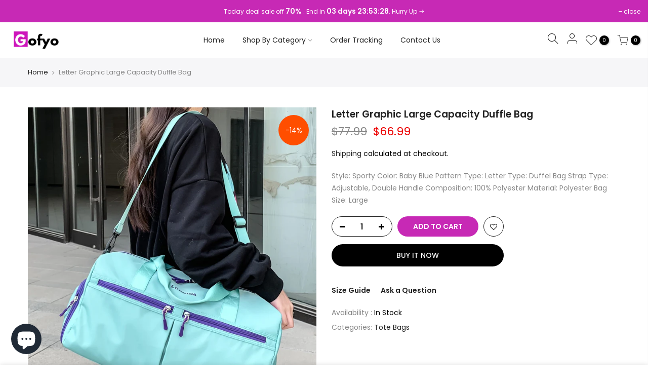

--- FILE ---
content_type: text/html; charset=utf-8
request_url: https://gofyo.com/collections/all/product/?section_id=promo_pr_pp
body_size: 1435
content:
<div id="shopify-section-promo_pr_pp" class="shopify-section mfp-hide"><div class="js_lz_pppr popup_prpr_wrap container bgw mfp-with-anim" data-stt='{ "pp_version": 1,"day_next": 1 }'><div class="wrap_title  des_title_2">
		<h3 class="section-title tc pr flex fl_center al_center fs__24 title_2"><span class="mr__10 ml__10">Wait! Can't find what you're looking for?</span></h3>
		<span class="dn tt_divider"><span></span><i class="dn clprfalse title_2 la-gem"></i><span></span></span><span class="section-subtitle db tc sub-title">Maybe this will help...</span>
		</div><div class="products nt_products_holder row row_pr_1 cdt_des_1 round_cd_true js_carousel nt_slider nt_cover ratio_nt position_8 space_ prev_next_0 btn_owl_1 dot_owl_1 dot_color_1 btn_vi_1" data-flickityjs='{"draggable":0,"imagesLoaded": 0,"adaptiveHeight": 0, "contain": 1, "groupCells": "100%", "dragThreshold" : 5, "cellAlign": "left","wrapAround": true,"prevNextButtons": false,"percentPosition": 1,"pageDots": false, "autoPlay" : 0, "pauseAutoPlayOnHover" : true, "rightToLeft": true }'><div data-page="" class="col-lg-4 col-md-4 col-12 pr_animated done mt__30 pr_grid_item product nt_pr desgin__1">
   <div class="product-inner pr"><div class="product-image pr oh lazyloadt4s" data-set4url="/?section_id=main-imgfalse" data-rendert4s="/collections/all/products/shine-on-my-ownsandals"><noscript><img class="pr_lazy_img main-img nt_img_ratio" loading="lazy" src="//gofyo.com/cdn/shop/products/2022-Women-9cm-High-Heels-Crystal-Sandals-Wedding-Bridal-Stiletto-Heels-Sandles-Glitter-Prom-Elegant-Stripper_600x.jpg?v=1647391387" alt="Shine On My Own Sandals"></noscript><div class="nt_bg_lz nt_fk_lz" style="padding-top:100.0%;"></div></div><div class="product-info mt__15"><h3 class="product-title pr fs__14 mg__0 fwm"><a class="cd chp" href="/collections/all/products/shine-on-my-ownsandals">Shine On My Own Sandals</a></h3>
         <span class="price dib mb__5"><del>$101.50</del><ins>$58.00</ins></span><div class="star-rating review_grid_other"><span class="stamped-product-reviews-badge" data-product-sku="shine-on-my-ownsandals" data-id="6724602986595" data-product-type="Women Sandal" data-product-title="Shine On My Own Sandals"  style="display:block;"></span></div><div class="swatch__list_js swatch__list lh__1 nt_swatches_on_grid lazyloadt4s" data-colorCount="5" data-set4url="/?section_id=main-swfalse" data-rendert4s="/collections/all/products/shine-on-my-ownsandals"></div></div>
   </div>
</div><div data-page="" class="col-lg-4 col-md-4 col-12 pr_animated done mt__30 pr_grid_item product nt_pr desgin__1">
   <div class="product-inner pr"><div class="product-image pr oh lazyloadt4s" data-set4url="/?section_id=main-imgfalse" data-rendert4s="/collections/all/products/eye-to-eye-ankle-boot"><noscript><img class="pr_lazy_img main-img nt_img_ratio" loading="lazy" src="//gofyo.com/cdn/shop/products/Women-Crystal-Sock-Boots-Bling-Rhinestone-Shoes-Woman-2019-Stretch-Fabric-Ankle-Boots-White-Platform-Sneaker_600x.jpg?v=1647436821" alt="Eye To Eye Ankle Boot"></noscript><div class="nt_bg_lz nt_fk_lz" style="padding-top:100.0%;"></div></div><div class="product-info mt__15"><h3 class="product-title pr fs__14 mg__0 fwm"><a class="cd chp" href="/collections/all/products/eye-to-eye-ankle-boot">Eye To Eye Ankle Boot</a></h3>
         <span class="price dib mb__5"><del>$245.03</del><ins>$128.41</ins></span><div class="star-rating review_grid_other"><span class="stamped-product-reviews-badge" data-product-sku="eye-to-eye-ankle-boot" data-id="6725028872291" data-product-type="Women Boot" data-product-title="Eye To Eye Ankle Boot"  style="display:block;"></span></div><div class="swatch__list_js swatch__list lh__1 nt_swatches_on_grid lazyloadt4s" data-colorCount="1" data-set4url="/?section_id=main-swfalse" data-rendert4s="/collections/all/products/eye-to-eye-ankle-boot"></div></div>
   </div>
</div><div data-page="" class="col-lg-4 col-md-4 col-12 pr_animated done mt__30 pr_grid_item product nt_pr desgin__1">
   <div class="product-inner pr"><div class="product-image pr oh lazyloadt4s" data-set4url="/?section_id=main-imgfalse" data-rendert4s="/collections/all/products/you-are-my-treasure-heeled-sandal"><noscript><img class="pr_lazy_img main-img nt_img_ratio" loading="lazy" src="//gofyo.com/cdn/shop/products/MStacchi-God-Quality-Luxury-Crystal-Chunky-Heel-Sandals-Women-Embroidery-Platform-High-Heels-Shoes-Woman-Rhinestone_c9ed586c-c80f-4dcc-b155-f0cf5feeb973_600x.jpg?v=1647292631" alt="You Are My Treasure Heeled Sandal"></noscript><div class="nt_bg_lz nt_fk_lz" style="padding-top:100.0%;"></div></div><div class="product-info mt__15"><h3 class="product-title pr fs__14 mg__0 fwm"><a class="cd chp" href="/collections/all/products/you-are-my-treasure-heeled-sandal">You Are My Treasure Heeled Sandal</a></h3>
         <span class="price dib mb__5"><del>$372.25</del><ins>$182.41</ins></span><div class="star-rating review_grid_other"><span class="stamped-product-reviews-badge" data-product-sku="you-are-my-treasure-heeled-sandal" data-id="6723921903715" data-product-type="Women Sandal" data-product-title="You Are My Treasure Heeled Sandal"  style="display:block;"></span></div><div class="swatch__list_js swatch__list lh__1 nt_swatches_on_grid lazyloadt4s" data-colorCount="1" data-set4url="/?section_id=main-swfalse" data-rendert4s="/collections/all/products/you-are-my-treasure-heeled-sandal"></div></div>
   </div>
</div><div data-page="" class="col-lg-4 col-md-4 col-12 pr_animated done mt__30 pr_grid_item product nt_pr desgin__1">
   <div class="product-inner pr"><div class="product-image pr oh lazyloadt4s" data-set4url="/?section_id=main-imgfalse" data-rendert4s="/collections/all/products/rome-rivet-metal-decoration-cover-heel-women-ankle-shoes"><noscript><img class="pr_lazy_img main-img nt_img_ratio" loading="lazy" src="//gofyo.com/cdn/shop/products/product-image-1256686092_600x.jpg?v=1647291633" alt="Edgy Black Heeled Sandal"></noscript><div class="nt_bg_lz nt_fk_lz" style="padding-top:100.0%;"></div></div><div class="product-info mt__15"><h3 class="product-title pr fs__14 mg__0 fwm"><a class="cd chp" href="/collections/all/products/rome-rivet-metal-decoration-cover-heel-women-ankle-shoes">Edgy Black Heeled Sandal</a></h3>
         <span class="price dib mb__5"><del>$74.50</del><ins>$69.07</ins></span><div class="star-rating review_grid_other"><span class="stamped-product-reviews-badge" data-product-sku="rome-rivet-metal-decoration-cover-heel-women-ankle-shoes" data-id="6723915284579" data-product-type="Women Sandal" data-product-title="Edgy Black Heeled Sandal"  style="display:block;"></span></div><div class="swatch__list_js swatch__list lh__1 nt_swatches_on_grid lazyloadt4s" data-colorCount="1" data-set4url="/?section_id=main-swfalse" data-rendert4s="/collections/all/products/rome-rivet-metal-decoration-cover-heel-women-ankle-shoes"></div></div>
   </div>
</div><div data-page="" class="col-lg-4 col-md-4 col-12 pr_animated done mt__30 pr_grid_item product nt_pr desgin__1">
   <div class="product-inner pr"><div class="product-image pr oh lazyloadt4s" data-set4url="/?section_id=main-imgfalse" data-rendert4s="/collections/all/products/callin-all-my-spool-thin-heels"><noscript><img class="pr_lazy_img main-img nt_img_ratio" loading="lazy" src="//gofyo.com/cdn/shop/products/98fd15fe256ea5100659943158b37746_600x.jpg?v=1647443252" alt="Callin&#39; All My Spool Thin Heels"></noscript><div class="nt_bg_lz nt_fk_lz" style="padding-top:100.0%;"></div></div><div class="product-info mt__15"><h3 class="product-title pr fs__14 mg__0 fwm"><a class="cd chp" href="/collections/all/products/callin-all-my-spool-thin-heels">Callin' All My Spool Thin Heels</a></h3>
         <span class="price dib mb__5"><del>$314.75</del><ins>$135.97</ins></span><div class="star-rating review_grid_other"><span class="stamped-product-reviews-badge" data-product-sku="callin-all-my-spool-thin-heels" data-id="6725064425571" data-product-type="Women Shoes" data-product-title="Callin' All My Spool Thin Heels"  style="display:block;"></span></div><div class="swatch__list_js swatch__list lh__1 nt_swatches_on_grid lazyloadt4s" data-colorCount="2" data-set4url="/?section_id=main-swfalse" data-rendert4s="/collections/all/products/callin-all-my-spool-thin-heels"></div></div>
   </div>
</div><div data-page="" class="col-lg-4 col-md-4 col-12 pr_animated done mt__30 pr_grid_item product nt_pr desgin__1">
   <div class="product-inner pr"><div class="product-image pr oh lazyloadt4s" data-set4url="/?section_id=main-imgfalse" data-rendert4s="/collections/all/products/louvre-rhinestone-embedded-high-heels-sandals"><noscript><img class="pr_lazy_img main-img nt_img_ratio" loading="lazy" src="//gofyo.com/cdn/shop/products/ZCRAVE_LOUVRE_Rhinestone-Embedded_High-Heels_2_600x.jpg?v=1634512575" alt="LOUVRE Rhinestone-Embedded High-Heels Sandals"></noscript><div class="nt_bg_lz nt_fk_lz" style="padding-top:133.4%;"></div></div><div class="product-info mt__15"><h3 class="product-title pr fs__14 mg__0 fwm"><a class="cd chp" href="/collections/all/products/louvre-rhinestone-embedded-high-heels-sandals">LOUVRE Rhinestone-Embedded High-Heels Sandals</a></h3>
         <span class="price dib mb__5">$341.00 – $362.00
</span><div class="star-rating review_grid_other"><span class="stamped-product-reviews-badge" data-product-sku="louvre-rhinestone-embedded-high-heels-sandals" data-id="6652992815203" data-product-type="shoes" data-product-title="LOUVRE Rhinestone-Embedded High-Heels Sandals"  style="display:block;"></span></div><div class="swatch__list_js swatch__list lh__1 nt_swatches_on_grid lazyloadt4s" data-colorCount="5" data-set4url="/?section_id=main-swfalse" data-rendert4s="/collections/all/products/louvre-rhinestone-embedded-high-heels-sandals"></div></div>
   </div>
</div><div data-page="" class="col-lg-4 col-md-4 col-12 pr_animated done mt__30 pr_grid_item product nt_pr desgin__1">
   <div class="product-inner pr"><div class="product-image pr oh lazyloadt4s" data-set4url="/?section_id=main-imgfalse" data-rendert4s="/collections/all/products/cross-border-rhinestone-t-strap-women-bohemian-flat-sandal"><noscript><img class="pr_lazy_img main-img nt_img_ratio" loading="lazy" src="//gofyo.com/cdn/shop/products/7a95ad558248749e0077b0d76f0c3dd1_600x.png?v=1647396961" alt="Cross Border Rhinestone T-Strap Flat Sandal"></noscript><div class="nt_bg_lz nt_fk_lz" style="padding-top:100.0%;"></div></div><div class="product-info mt__15"><h3 class="product-title pr fs__14 mg__0 fwm"><a class="cd chp" href="/collections/all/products/cross-border-rhinestone-t-strap-women-bohemian-flat-sandal">Cross Border Rhinestone T-Strap Flat Sandal</a></h3>
         <span class="price dib mb__5"><del>$86.75</del><ins>$46.33</ins></span><div class="star-rating review_grid_other"><span class="stamped-product-reviews-badge" data-product-sku="cross-border-rhinestone-t-strap-women-bohemian-flat-sandal" data-id="6724627955811" data-product-type="Women Sandal" data-product-title="Cross Border Rhinestone T-Strap Flat Sandal"  style="display:block;"></span></div><div class="swatch__list_js swatch__list lh__1 nt_swatches_on_grid lazyloadt4s" data-colorCount="7" data-set4url="/?section_id=main-swfalse" data-rendert4s="/collections/all/products/cross-border-rhinestone-t-strap-women-bohemian-flat-sandal"></div></div>
   </div>
</div><div data-page="" class="col-lg-4 col-md-4 col-12 pr_animated done mt__30 pr_grid_item product nt_pr desgin__1">
   <div class="product-inner pr"><div class="product-image pr oh lazyloadt4s" data-set4url="/?section_id=main-imgfalse" data-rendert4s="/collections/all/products/better-in-flat-boot"><noscript><img class="pr_lazy_img main-img nt_img_ratio" loading="lazy" src="//gofyo.com/cdn/shop/products/9e31909ae76c185d88939c897adba67b_600x.jpg?v=1647437241" alt="Better In Flat Boot"></noscript><div class="nt_bg_lz nt_fk_lz" style="padding-top:100.0%;"></div></div><div class="product-info mt__15"><h3 class="product-title pr fs__14 mg__0 fwm"><a class="cd chp" href="/collections/all/products/better-in-flat-boot">Better In Flat Boot</a></h3>
         <span class="price dib mb__5"><del>$229.75</del><ins>$99.25</ins></span><div class="star-rating review_grid_other"><span class="stamped-product-reviews-badge" data-product-sku="better-in-flat-boot" data-id="6725031428195" data-product-type="Women Boot" data-product-title="Better In Flat Boot"  style="display:block;"></span></div><div class="swatch__list_js swatch__list lh__1 nt_swatches_on_grid lazyloadt4s" data-colorCount="2" data-set4url="/?section_id=main-swfalse" data-rendert4s="/collections/all/products/better-in-flat-boot"></div></div>
   </div>
</div></div>
</div><style>.popup_prpr_wrap {max-width:950px !important;margin:30px auto;padding:30px;}</style></div>

--- FILE ---
content_type: text/javascript; charset=utf-8
request_url: https://gofyo.com/products/letter-graphic-large-capacity-duffle-bag.js
body_size: 442
content:
{"id":6840360435811,"title":"Letter Graphic Large Capacity Duffle Bag","handle":"letter-graphic-large-capacity-duffle-bag","description":"\u003cli style=\"list-style: none;\"\u003e\n\u003cb\u003eStyle\u003c\/b\u003e: Sporty\u003c\/li\u003e\u003cli style=\"list-style: none;\"\u003e\n\u003cb\u003eColor\u003c\/b\u003e: Baby Blue\u003c\/li\u003e\u003cli style=\"list-style: none;\"\u003e\n\u003cb\u003ePattern Type\u003c\/b\u003e: Letter\u003c\/li\u003e\u003cli style=\"list-style: none;\"\u003e\n\u003cb\u003eType\u003c\/b\u003e: Duffel Bag\u003c\/li\u003e\u003cli style=\"list-style: none;\"\u003e\n\u003cb\u003eStrap Type\u003c\/b\u003e: Adjustable, Double Handle\u003c\/li\u003e\u003cli style=\"list-style: none;\"\u003e\n\u003cb\u003eComposition\u003c\/b\u003e: 100% Polyester\u003c\/li\u003e\u003cli style=\"list-style: none;\"\u003e\n\u003cb\u003eMaterial\u003c\/b\u003e: Polyester\u003c\/li\u003e\u003cli style=\"list-style: none;\"\u003e\n\u003cb\u003eBag Size\u003c\/b\u003e: Large\u003c\/li\u003e","published_at":"2023-02-18T01:59:59+01:00","created_at":"2022-09-26T04:18:42+01:00","vendor":"Gofyo","type":"Tote Bags","tags":["TOTE BAGS"],"price":6699,"price_min":6699,"price_max":6699,"available":true,"price_varies":false,"compare_at_price":7799,"compare_at_price_min":7799,"compare_at_price_max":7799,"compare_at_price_varies":false,"variants":[{"id":40077647937635,"title":"Default Title","option1":"Default Title","option2":null,"option3":null,"sku":"2684218","requires_shipping":true,"taxable":true,"featured_image":{"id":29617348575331,"product_id":6840360435811,"position":1,"created_at":"2022-09-26T04:18:42+01:00","updated_at":"2022-09-26T04:18:42+01:00","alt":null,"width":1340,"height":1785,"src":"https:\/\/cdn.shopify.com\/s\/files\/1\/0289\/1019\/0691\/products\/1620886283c237aed81c8d6f9dc275c27e5f57a416.jpg?v=1664162322","variant_ids":[40077647937635]},"available":true,"name":"Letter Graphic Large Capacity Duffle Bag","public_title":null,"options":["Default Title"],"price":6699,"weight":0,"compare_at_price":7799,"inventory_management":null,"barcode":null,"featured_media":{"alt":null,"id":21965822722147,"position":1,"preview_image":{"aspect_ratio":0.751,"height":1785,"width":1340,"src":"https:\/\/cdn.shopify.com\/s\/files\/1\/0289\/1019\/0691\/products\/1620886283c237aed81c8d6f9dc275c27e5f57a416.jpg?v=1664162322"}},"requires_selling_plan":false,"selling_plan_allocations":[]}],"images":["\/\/cdn.shopify.com\/s\/files\/1\/0289\/1019\/0691\/products\/1620886283c237aed81c8d6f9dc275c27e5f57a416.jpg?v=1664162322","\/\/cdn.shopify.com\/s\/files\/1\/0289\/1019\/0691\/products\/16208862860638aed197d1b069faf0ce549694e6df.jpg?v=1664162322","\/\/cdn.shopify.com\/s\/files\/1\/0289\/1019\/0691\/products\/16208862898ae47ca8330d0f111220e61e2f17402f.jpg?v=1664162322","\/\/cdn.shopify.com\/s\/files\/1\/0289\/1019\/0691\/products\/1620886292fd845b1dd7fd185aae90091e4b4a3596.jpg?v=1664162322"],"featured_image":"\/\/cdn.shopify.com\/s\/files\/1\/0289\/1019\/0691\/products\/1620886283c237aed81c8d6f9dc275c27e5f57a416.jpg?v=1664162322","options":[{"name":"Title","position":1,"values":["Default Title"]}],"url":"\/products\/letter-graphic-large-capacity-duffle-bag","media":[{"alt":null,"id":21965822722147,"position":1,"preview_image":{"aspect_ratio":0.751,"height":1785,"width":1340,"src":"https:\/\/cdn.shopify.com\/s\/files\/1\/0289\/1019\/0691\/products\/1620886283c237aed81c8d6f9dc275c27e5f57a416.jpg?v=1664162322"},"aspect_ratio":0.751,"height":1785,"media_type":"image","src":"https:\/\/cdn.shopify.com\/s\/files\/1\/0289\/1019\/0691\/products\/1620886283c237aed81c8d6f9dc275c27e5f57a416.jpg?v=1664162322","width":1340},{"alt":null,"id":21965822754915,"position":2,"preview_image":{"aspect_ratio":0.751,"height":1785,"width":1340,"src":"https:\/\/cdn.shopify.com\/s\/files\/1\/0289\/1019\/0691\/products\/16208862860638aed197d1b069faf0ce549694e6df.jpg?v=1664162322"},"aspect_ratio":0.751,"height":1785,"media_type":"image","src":"https:\/\/cdn.shopify.com\/s\/files\/1\/0289\/1019\/0691\/products\/16208862860638aed197d1b069faf0ce549694e6df.jpg?v=1664162322","width":1340},{"alt":null,"id":21965822787683,"position":3,"preview_image":{"aspect_ratio":0.751,"height":1785,"width":1340,"src":"https:\/\/cdn.shopify.com\/s\/files\/1\/0289\/1019\/0691\/products\/16208862898ae47ca8330d0f111220e61e2f17402f.jpg?v=1664162322"},"aspect_ratio":0.751,"height":1785,"media_type":"image","src":"https:\/\/cdn.shopify.com\/s\/files\/1\/0289\/1019\/0691\/products\/16208862898ae47ca8330d0f111220e61e2f17402f.jpg?v=1664162322","width":1340},{"alt":null,"id":21965822820451,"position":4,"preview_image":{"aspect_ratio":0.751,"height":1785,"width":1340,"src":"https:\/\/cdn.shopify.com\/s\/files\/1\/0289\/1019\/0691\/products\/1620886292fd845b1dd7fd185aae90091e4b4a3596.jpg?v=1664162322"},"aspect_ratio":0.751,"height":1785,"media_type":"image","src":"https:\/\/cdn.shopify.com\/s\/files\/1\/0289\/1019\/0691\/products\/1620886292fd845b1dd7fd185aae90091e4b4a3596.jpg?v=1664162322","width":1340}],"requires_selling_plan":false,"selling_plan_groups":[]}